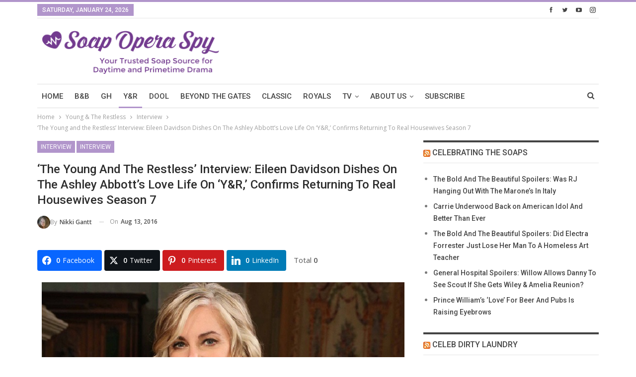

--- FILE ---
content_type: text/html; charset=UTF-8
request_url: https://www.soapoperaspy.com/wp-admin/admin-ajax.php
body_size: -415
content:
{"status":"succeed","html":"<i class=\"bf-icon  bsfi-fire-2\"><\/i> <b class=\"number\">1,188<\/b>"}

--- FILE ---
content_type: text/css
request_url: https://www.soapoperaspy.com/wp-content/plugins/embedpost/style.css?ver=20181010
body_size: 102
content:
.panel-default {

    border-color: #ddd;

}

.panel {

    margin-bottom: 20px;
    background-color: #fff;
    border: 1px solid transparent;
        border-top-color: transparent;
        border-right-color: transparent;
        border-bottom-color: transparent;
        border-left-color: transparent;
    border-radius: 0;
    -webkit-box-shadow: 0 1px 1px rgba(0, 0, 0, .05);
    box-shadow: 0 1px 1px rgba(0,0,0,.05);

}

.panel-body {

    padding: 0;

}

.media:first-child {

    margin-top: 0;

}
.media, .media-body {

    overflow: hidden;
    zoom: 1;

}
.media-left, .media-right, .media-body {

    display: table-cell;
    vertical-align: top;

}
.media-left, .media > .pull-left {

    padding-right: 10px;

}

.wbw-teaser-embed-img-link {

    display: block;
    width: 200px;
    height: 0;
    padding-bottom: 70%;

}



.img-responsive {

    width: 100%;

}

.media-object {

    display: block;

}
.wbw-teaser-embed-media-body {

    padding: 10px 15px 10px 10px;

}

.wbw-teaser-embed-link {

    display: block;
  
    color: #515151;

}
.wbw-teaser-embed-link-media-heading {

    font-weight: 300;
    font-size: 160%;
    min-height: 80px;

}
.wbw-teaser-embed-link-text {

    font-style: italic;
    color: #eb0254;
    font-size: 120%;
    text-transform: uppercase;

}
@media only screen and (max-width: 767px) {

.wbw-teaser-embed-link-media-heading {
    
    font-size: 14px;
 

}
.wbw-teaser-embed-media-body {

    padding: 5px 5px 2px 0;

}
.wbw-teaser-embed-img-link {width:125px;}
}